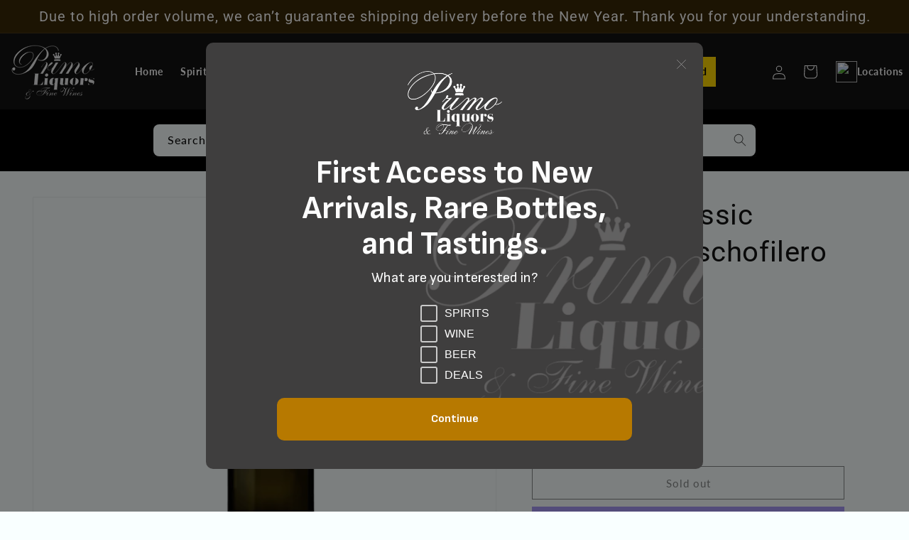

--- FILE ---
content_type: text/javascript; charset=utf-8
request_url: https://primoliquors.com/products/tselepos-classic-mantinia-moschofilero-750ml.js
body_size: 498
content:
{"id":7148035604654,"title":"Tselepos Classic Mantinia Moschofilero 2022 750ml","handle":"tselepos-classic-mantinia-moschofilero-750ml","description":"\u003cp\u003eMoschofilero is the flourishing grape of the Mantinia plateau in the Peloponnese. An area that allows the grape variety to truly express its charming characteristics of fine aromas of spring flowers, lemon, orange blossoms, White flower and citrus aromas. Big and crisp finish to go with its solid mid-palate.\u003c\/p\u003e","published_at":"2021-07-13T14:12:09-04:00","created_at":"2021-07-09T04:40:45-04:00","vendor":"Domaine Tselepos","type":"Wine Cellar \u003e\u003e White Grapes \u003e\u003e Moschofilero \u003e\u003e Greece \u003e\u003e Peloponnese","tags":["750ml","accumula","greece","peloponnese"],"price":1999,"price_min":1999,"price_max":1999,"available":false,"price_varies":false,"compare_at_price":null,"compare_at_price_min":0,"compare_at_price_max":0,"compare_at_price_varies":false,"variants":[{"id":40542818697390,"title":"Default Title","option1":"Default Title","option2":null,"option3":null,"sku":"210000026671","requires_shipping":true,"taxable":true,"featured_image":{"id":42569557934336,"product_id":7148035604654,"position":1,"created_at":"2024-12-31T23:03:53-05:00","updated_at":"2026-01-08T18:05:47-05:00","alt":null,"width":680,"height":520,"src":"https:\/\/cdn.shopify.com\/s\/files\/1\/0581\/9541\/1118\/files\/j2jq41gxav1webnccdcw.png?v=1767913547","variant_ids":[40542818697390]},"available":false,"name":"Tselepos Classic Mantinia Moschofilero 2022 750ml","public_title":null,"options":["Default Title"],"price":1999,"weight":1814,"compare_at_price":null,"inventory_management":"shopify","barcode":"5203875010005","featured_media":{"alt":null,"id":35062700114176,"position":1,"preview_image":{"aspect_ratio":1.308,"height":520,"width":680,"src":"https:\/\/cdn.shopify.com\/s\/files\/1\/0581\/9541\/1118\/files\/j2jq41gxav1webnccdcw.png?v=1767913547"}},"requires_selling_plan":false,"selling_plan_allocations":[]}],"images":["\/\/cdn.shopify.com\/s\/files\/1\/0581\/9541\/1118\/files\/j2jq41gxav1webnccdcw.png?v=1767913547"],"featured_image":"\/\/cdn.shopify.com\/s\/files\/1\/0581\/9541\/1118\/files\/j2jq41gxav1webnccdcw.png?v=1767913547","options":[{"name":"Title","position":1,"values":["Default Title"]}],"url":"\/products\/tselepos-classic-mantinia-moschofilero-750ml","media":[{"alt":null,"id":35062700114176,"position":1,"preview_image":{"aspect_ratio":1.308,"height":520,"width":680,"src":"https:\/\/cdn.shopify.com\/s\/files\/1\/0581\/9541\/1118\/files\/j2jq41gxav1webnccdcw.png?v=1767913547"},"aspect_ratio":1.308,"height":520,"media_type":"image","src":"https:\/\/cdn.shopify.com\/s\/files\/1\/0581\/9541\/1118\/files\/j2jq41gxav1webnccdcw.png?v=1767913547","width":680}],"requires_selling_plan":false,"selling_plan_groups":[]}